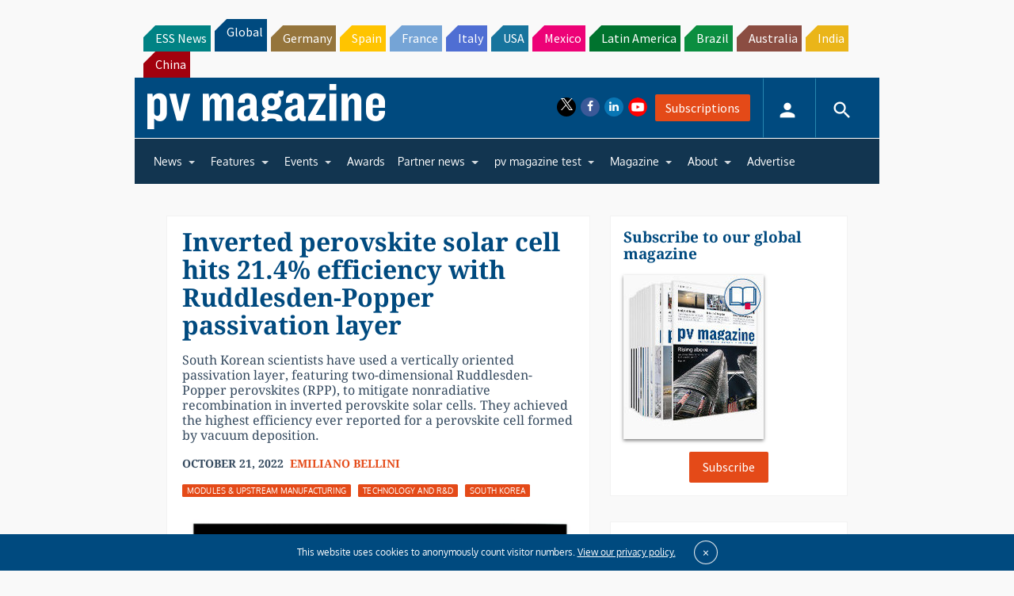

--- FILE ---
content_type: text/html; charset=utf-8
request_url: https://www.google.com/recaptcha/api2/aframe
body_size: 247
content:
<!DOCTYPE HTML><html><head><meta http-equiv="content-type" content="text/html; charset=UTF-8"></head><body><script nonce="LM2rPD1y4zqdsdt0ga2IKw">/** Anti-fraud and anti-abuse applications only. See google.com/recaptcha */ try{var clients={'sodar':'https://pagead2.googlesyndication.com/pagead/sodar?'};window.addEventListener("message",function(a){try{if(a.source===window.parent){var b=JSON.parse(a.data);var c=clients[b['id']];if(c){var d=document.createElement('img');d.src=c+b['params']+'&rc='+(localStorage.getItem("rc::a")?sessionStorage.getItem("rc::b"):"");window.document.body.appendChild(d);sessionStorage.setItem("rc::e",parseInt(sessionStorage.getItem("rc::e")||0)+1);localStorage.setItem("rc::h",'1768424105633');}}}catch(b){}});window.parent.postMessage("_grecaptcha_ready", "*");}catch(b){}</script></body></html>